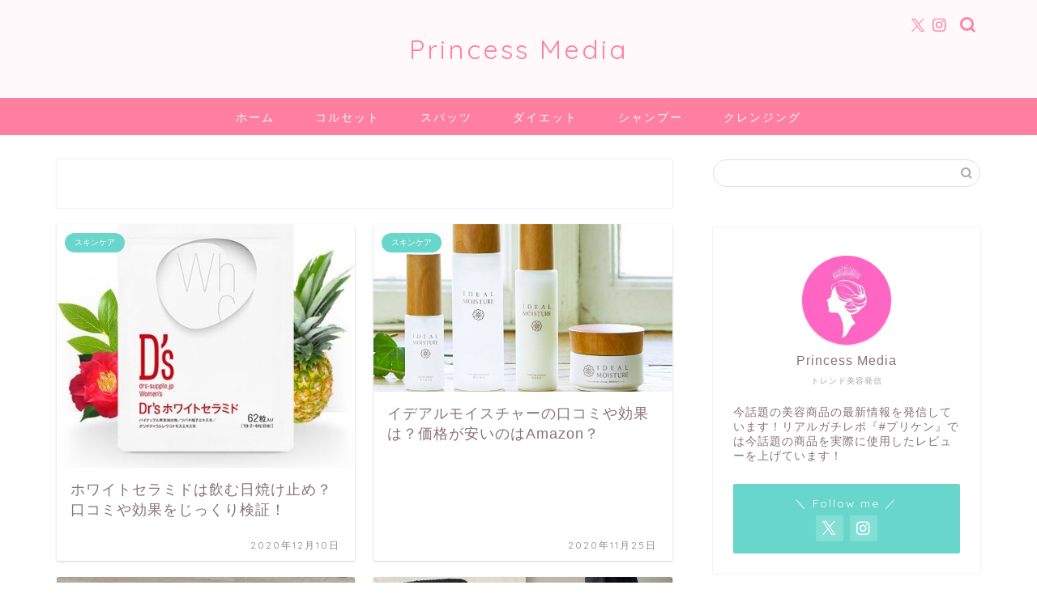

--- FILE ---
content_type: text/html; charset=UTF-8
request_url: https://media.princess-series.com/author/akari/
body_size: 9218
content:
<!DOCTYPE html><html lang="ja"><head prefix="og: http://ogp.me/ns# fb: http://ogp.me/ns/fb# article: http://ogp.me/ns/article#"><meta charset="utf-8"><meta http-equiv="X-UA-Compatible" content="IE=edge"><meta name="viewport" content="width=device-width, initial-scale=1"><meta property="og:type" content="blog"><meta property="og:title" content="Princess Media｜レビューリサーチなら"><meta property="og:url" content="https://media.princess-series.com"><meta property="og:description" content="様々な商品のレビューをリサーチ。気になる商品や迷っている商品があればプリンセスメディアで検索してみてください！"><meta property="og:image" content="https://media.princess-series.com/wp-content/uploads/2020/12/ホワイトセラミド.jpg"><meta property="og:site_name" content="Princess Media"><meta property="fb:admins" content=""><meta name="twitter:card" content="summary"><meta name="twitter:site" content="media_princess_"><link rel="shortcut icon" href="https://media.princess-series.com/wp-content/themes/jin/favicon.ico"><link rel="canonical" href="https://media.princess-series.com"><link media="all" href="https://media.princess-series.com/wp-content/cache/autoptimize/css/autoptimize_df214e208def00905048fb71800904d3.css" rel="stylesheet" /><title>Princess Media</title><meta name='robots' content='max-image-preview:large' /><link rel='dns-prefetch' href='//cdnjs.cloudflare.com' /><link rel="alternate" type="application/rss+xml" title="Princess Media &raquo; フィード" href="https://media.princess-series.com/feed/" /><link rel="alternate" type="application/rss+xml" title="Princess Media &raquo; コメントフィード" href="https://media.princess-series.com/comments/feed/" /><link rel="alternate" type="application/rss+xml" title="Princess Media &raquo; akari による投稿のフィード" href="https://media.princess-series.com/author/akari/feed/" /> <script type="text/javascript">window._wpemojiSettings = {"baseUrl":"https:\/\/s.w.org\/images\/core\/emoji\/14.0.0\/72x72\/","ext":".png","svgUrl":"https:\/\/s.w.org\/images\/core\/emoji\/14.0.0\/svg\/","svgExt":".svg","source":{"concatemoji":"https:\/\/media.princess-series.com\/wp-includes\/js\/wp-emoji-release.min.js?ver=6.1.9"}};
/*! This file is auto-generated */
!function(e,a,t){var n,r,o,i=a.createElement("canvas"),p=i.getContext&&i.getContext("2d");function s(e,t){var a=String.fromCharCode,e=(p.clearRect(0,0,i.width,i.height),p.fillText(a.apply(this,e),0,0),i.toDataURL());return p.clearRect(0,0,i.width,i.height),p.fillText(a.apply(this,t),0,0),e===i.toDataURL()}function c(e){var t=a.createElement("script");t.src=e,t.defer=t.type="text/javascript",a.getElementsByTagName("head")[0].appendChild(t)}for(o=Array("flag","emoji"),t.supports={everything:!0,everythingExceptFlag:!0},r=0;r<o.length;r++)t.supports[o[r]]=function(e){if(p&&p.fillText)switch(p.textBaseline="top",p.font="600 32px Arial",e){case"flag":return s([127987,65039,8205,9895,65039],[127987,65039,8203,9895,65039])?!1:!s([55356,56826,55356,56819],[55356,56826,8203,55356,56819])&&!s([55356,57332,56128,56423,56128,56418,56128,56421,56128,56430,56128,56423,56128,56447],[55356,57332,8203,56128,56423,8203,56128,56418,8203,56128,56421,8203,56128,56430,8203,56128,56423,8203,56128,56447]);case"emoji":return!s([129777,127995,8205,129778,127999],[129777,127995,8203,129778,127999])}return!1}(o[r]),t.supports.everything=t.supports.everything&&t.supports[o[r]],"flag"!==o[r]&&(t.supports.everythingExceptFlag=t.supports.everythingExceptFlag&&t.supports[o[r]]);t.supports.everythingExceptFlag=t.supports.everythingExceptFlag&&!t.supports.flag,t.DOMReady=!1,t.readyCallback=function(){t.DOMReady=!0},t.supports.everything||(n=function(){t.readyCallback()},a.addEventListener?(a.addEventListener("DOMContentLoaded",n,!1),e.addEventListener("load",n,!1)):(e.attachEvent("onload",n),a.attachEvent("onreadystatechange",function(){"complete"===a.readyState&&t.readyCallback()})),(e=t.source||{}).concatemoji?c(e.concatemoji):e.wpemoji&&e.twemoji&&(c(e.twemoji),c(e.wpemoji)))}(window,document,window._wpemojiSettings);</script> <link rel='stylesheet' id='swiper-style-css' href='https://cdnjs.cloudflare.com/ajax/libs/Swiper/4.0.7/css/swiper.min.css?ver=6.1.9' type='text/css' media='all' /><link rel='stylesheet' id='dashicons-css' href='https://media.princess-series.com/wp-includes/css/dashicons.min.css?ver=6.1.9' type='text/css' media='all' /> <script type='text/javascript' src='https://media.princess-series.com/wp-includes/js/jquery/jquery.min.js?ver=3.6.1' id='jquery-core-js'></script> <script type='text/javascript' id='yop-public-js-extra'>var objectL10n = {"yopPollParams":{"urlParams":{"ajax":"https:\/\/media.princess-series.com\/wp-admin\/admin-ajax.php","wpLogin":"https:\/\/media.princess-series.com\/wp-login.php?redirect_to=https%3A%2F%2Fmedia.princess-series.com%2Fwp-admin%2Fadmin-ajax.php%3Faction%3Dyop_poll_record_wordpress_vote"},"apiParams":{"reCaptcha":{"siteKey":""},"reCaptchaV2Invisible":{"siteKey":""},"reCaptchaV3":{"siteKey":""},"hCaptcha":{"siteKey":""}},"captchaParams":{"imgPath":"https:\/\/media.princess-series.com\/wp-content\/plugins\/yop-poll\/public\/assets\/img\/","url":"https:\/\/media.princess-series.com\/wp-content\/plugins\/yop-poll\/app.php","accessibilityAlt":"Sound icon","accessibilityTitle":"Accessibility option: listen to a question and answer it!","accessibilityDescription":"Type below the <strong>answer<\/strong> to what you hear. Numbers or words:","explanation":"Click or touch the <strong>ANSWER<\/strong>","refreshAlt":"Refresh\/reload icon","refreshTitle":"Refresh\/reload: get new images and accessibility option!"},"voteParams":{"invalidPoll":"Invalid Poll","noAnswersSelected":"No answer selected","minAnswersRequired":"At least {min_answers_allowed} answer(s) required","maxAnswersRequired":"A max of {max_answers_allowed} answer(s) accepted","noAnswerForOther":"No other answer entered","noValueForCustomField":"{custom_field_name} is required","consentNotChecked":"You must agree to our terms and conditions","noCaptchaSelected":"Captcha is required","thankYou":"Thank you for your vote"},"resultsParams":{"singleVote":"vote","multipleVotes":"votes","singleAnswer":"answer","multipleAnswers":"answers"}}};</script> <link rel="https://api.w.org/" href="https://media.princess-series.com/wp-json/" /><link rel="alternate" type="application/json" href="https://media.princess-series.com/wp-json/wp/v2/users/5" />  <script async src="https://www.googletagmanager.com/gtag/js?id=G-J6T8M07F9T"></script> <script>window.dataLayer = window.dataLayer || [];
			function gtag(){dataLayer.push(arguments);}
			gtag('js', new Date());
			gtag('config', 'G-J6T8M07F9T');</script> <style type="text/css">.liquid-speech-balloon-00 .liquid-speech-balloon-avatar { background-image: url("https://media.princess-series.com/wp-content/uploads/2022/12/LPLPアイコン5-1.png"); } .liquid-speech-balloon-00 .liquid-speech-balloon-avatar::after { content: "①"; }</style><meta name="google-site-verification" content="aMA4UbaHObxWzGSxlFggw4Wnm3DCz4jZ8zURiUtkOeI" />  <script>(function(g,d,o){
  g._ltq=g._ltq||[];g._lt=g._lt||function(){g._ltq.push(arguments)};
  var h=location.protocol==='https:'?'https://d.line-scdn.net':'http://d.line-cdn.net';
  var s=d.createElement('script');s.async=1;
  s.src=o||h+'/n/line_tag/public/release/v1/lt.js';
  var t=d.getElementsByTagName('script')[0];t.parentNode.insertBefore(s,t);
    })(window, document);
_lt('init', {
  customerType: 'lap',
  tagId: 'a59f33cc-fa8c-4884-83da-81584ce9d5f3'
});
_lt('send', 'pv', ['a59f33cc-fa8c-4884-83da-81584ce9d5f3']);</script> <noscript> <img height="1" width="1" style="display:none"
 src="https://tr.line.me/tag.gif?c_t=lap&t_id=a59f33cc-fa8c-4884-83da-81584ce9d5f3&e=pv&noscript=1" /> </noscript>  <script type="text/javascript" charset="utf-8" src="https://kenga.tech/heatmaps-cklwlnapmtkdakey.js"></script>  <script>(function(w,d,s,l,i){w[l]=w[l]||[];w[l].push({'gtm.start':
new Date().getTime(),event:'gtm.js'});var f=d.getElementsByTagName(s)[0],
j=d.createElement(s),dl=l!='dataLayer'?'&l='+l:'';j.async=true;j.src=
'https://www.googletagmanager.com/gtm.js?id='+i+dl;f.parentNode.insertBefore(j,f);
})(window,document,'script','dataLayer','GTM-WMZB39G');</script>    <script async src="https://www.googletagmanager.com/gtag/js?id=G-J6T8M07F9T"></script> <script>window.dataLayer = window.dataLayer || [];
  function gtag(){dataLayer.push(arguments);}
  gtag('js', new Date());

  gtag('config', 'G-J6T8M07F9T');</script>  <script>(function(w,d,s,l,i){w[l]=w[l]||[];w[l].push({'gtm.start':
new Date().getTime(),event:'gtm.js'});var f=d.getElementsByTagName(s)[0],
j=d.createElement(s),dl=l!='dataLayer'?'&l='+l:'';j.async=true;j.src=
'https://www.googletagmanager.com/gtm.js?id='+i+dl;f.parentNode.insertBefore(j,f);
})(window,document,'script','dataLayer','GTM-5S85DXS5');</script> 
 <script>!function(f,b,e,v,n,t,s)
{if(f.fbq)return;n=f.fbq=function(){n.callMethod?
n.callMethod.apply(n,arguments):n.queue.push(arguments)};
if(!f._fbq)f._fbq=n;n.push=n;n.loaded=!0;n.version='2.0';
n.queue=[];t=b.createElement(e);t.async=!0;
t.src=v;s=b.getElementsByTagName(e)[0];
s.parentNode.insertBefore(t,s)}(window, document,'script',
'https://connect.facebook.net/en_US/fbevents.js');
fbq('init', '3766165723698419');
fbq('track', 'PageView');</script> <noscript><img height="1" width="1" style="display:none"
src="https://www.facebook.com/tr?id=3766165723698419&ev=PageView&noscript=1"
/></noscript></head><body data-rsssl=1 class="archive author author-akari author-5" id="nofont-style"><div id="wrapper"><div id="scroll-content" class="animate-off"><div id="header-box" class="tn_on header-box animate-off"><div id="header" class="header-type2 header animate-off"><div id="site-info" class="ef"> <span class="tn-logo-size"><a href="https://media.princess-series.com/" title="Princess Media" rel="home" data-wpel-link="internal">Princess Media</a></span></div><div id="headmenu"> <span class="headsns tn_sns_on"> <span class="twitter"><a href="https://twitter.com/media_princess_" data-wpel-link="external" rel="sponsored"><i class="jic-type jin-ifont-twitter" aria-hidden="true"></i></a></span> <span class="instagram"> <a href="https://www.instagram.com/priken__official/" data-wpel-link="external" rel="sponsored"><i class="jic-type jin-ifont-instagram" aria-hidden="true"></i></a> </span> </span> <span class="headsearch tn_search_on"><form class="search-box" role="search" method="get" id="searchform" action="https://media.princess-series.com/"> <input type="search" placeholder="" class="text search-text" value="" name="s" id="s"> <input type="submit" id="searchsubmit" value="&#xe931;"></form> </span></div></div></div><div id="nav-container" class="header-style3-animate animate-off"><div id="drawernav" class="ef"><nav class="fixed-content"><ul class="menu-box"><li class="menu-item menu-item-type-custom menu-item-object-custom menu-item-home menu-item-14"><a href="https://media.princess-series.com" data-wpel-link="internal">ホーム</a></li><li class="menu-item menu-item-type-taxonomy menu-item-object-category menu-item-1577"><a href="https://media.princess-series.com/category/corset/" data-wpel-link="internal">コルセット</a></li><li class="menu-item menu-item-type-taxonomy menu-item-object-category menu-item-1578"><a href="https://media.princess-series.com/category/spats/" data-wpel-link="internal">スパッツ</a></li><li class="menu-item menu-item-type-taxonomy menu-item-object-category menu-item-1579"><a href="https://media.princess-series.com/category/diet/" data-wpel-link="internal">ダイエット</a></li><li class="menu-item menu-item-type-taxonomy menu-item-object-category menu-item-1580"><a href="https://media.princess-series.com/category/shampoo/" data-wpel-link="internal">シャンプー</a></li><li class="menu-item menu-item-type-taxonomy menu-item-object-category menu-item-1581"><a href="https://media.princess-series.com/category/cleansing/" data-wpel-link="internal">クレンジング</a></li></ul></nav></div></div><div class="clearfix"></div><div id="contents"><main id="main-contents" class="main-contents article_style1 animate-off" itemscope itemtype="https://schema.org/Blog"><section class="cps-post-box hentry"><header class="archive-post-header"><div class="cps-post-meta vcard"> <span class="writer fn" itemprop="author" itemscope itemtype="https://schema.org/Person"><span itemprop="name">akari</span></span></div></header></section><section class="entry-content archive-box"><div class="toppost-list-box-simple"><div class="post-list-mag"><article class="post-list-item" itemscope itemtype="https://schema.org/BlogPosting"> <a class="post-list-link" rel="bookmark" href="https://media.princess-series.com/kensyoku/white-ceramide-kutikomi/" itemprop="mainEntityOfPage" data-wpel-link="internal"><div class="post-list-inner"><div class="post-list-thumb" itemprop="image" itemscope itemtype="https://schema.org/ImageObject"> <img src="https://media.princess-series.com/wp-content/uploads/2020/12/imgwc-440x360.jpg" class="attachment-small_size size-small_size wp-post-image" alt="ホワイトセラミド画像" decoding="async" width ="368" height ="207" /><meta itemprop="url" content="https://media.princess-series.com/wp-content/uploads/2020/12/imgwc-440x360.jpg"><meta itemprop="width" content="640"><meta itemprop="height" content="360"></div><div class="post-list-meta vcard"> <span class="post-list-cat category-skincare" style="background-color:!important;" itemprop="keywords">スキンケア</span><h2 class="post-list-title entry-title" itemprop="headline">ホワイトセラミドは飲む日焼け止め？口コミや効果をじっくり検証！</h2> <span class="post-list-date date updated ef" itemprop="datePublished dateModified" datetime="2020-12-10" content="2020-12-10">2020年12月10日</span> <span class="writer fn" itemprop="author" itemscope itemtype="https://schema.org/Person"><span itemprop="name">akari</span></span><div class="post-list-publisher" itemprop="publisher" itemscope itemtype="https://schema.org/Organization"> <span itemprop="logo" itemscope itemtype="https://schema.org/ImageObject"> <span itemprop="url"></span> </span> <span itemprop="name">Princess Media</span></div></div></div> </a></article><article class="post-list-item" itemscope itemtype="https://schema.org/BlogPosting"> <a class="post-list-link" rel="bookmark" href="https://media.princess-series.com/skincare/ideal-moisture/" itemprop="mainEntityOfPage" data-wpel-link="internal"><div class="post-list-inner"><div class="post-list-thumb" itemprop="image" itemscope itemtype="https://schema.org/ImageObject"> <img src="https://media.princess-series.com/wp-content/uploads/2020/11/idealmoisture-set-640x360.jpg" class="attachment-small_size size-small_size wp-post-image" alt="イデアルモイスチャーの口コミやレビュー" decoding="async" width ="368" height ="207" loading="lazy" /><meta itemprop="url" content="https://media.princess-series.com/wp-content/uploads/2020/11/idealmoisture-set-640x360.jpg"><meta itemprop="width" content="640"><meta itemprop="height" content="360"></div><div class="post-list-meta vcard"> <span class="post-list-cat category-skincare" style="background-color:!important;" itemprop="keywords">スキンケア</span><h2 class="post-list-title entry-title" itemprop="headline">イデアルモイスチャーの口コミや効果は？価格が安いのはAmazon？</h2> <span class="post-list-date date updated ef" itemprop="datePublished dateModified" datetime="2020-11-25" content="2020-11-25">2020年11月25日</span> <span class="writer fn" itemprop="author" itemscope itemtype="https://schema.org/Person"><span itemprop="name">akari</span></span><div class="post-list-publisher" itemprop="publisher" itemscope itemtype="https://schema.org/Organization"> <span itemprop="logo" itemscope itemtype="https://schema.org/ImageObject"> <span itemprop="url"></span> </span> <span itemprop="name">Princess Media</span></div></div></div> </a></article><article class="post-list-item" itemscope itemtype="https://schema.org/BlogPosting"> <a class="post-list-link" rel="bookmark" href="https://media.princess-series.com/nightbra/guramara-kutikomi/" itemprop="mainEntityOfPage" data-wpel-link="internal"><div class="post-list-inner"><div class="post-list-thumb" itemprop="image" itemscope itemtype="https://schema.org/ImageObject"> <img src="https://media.princess-series.com/wp-content/uploads/2020/11/guramara-kutikomi1-640x360.jpg" class="attachment-small_size size-small_size wp-post-image" alt="グラマラスタイルの口コミや評判" decoding="async" width ="368" height ="207" loading="lazy" /><meta itemprop="url" content="https://media.princess-series.com/wp-content/uploads/2020/11/guramara-kutikomi1-640x360.jpg"><meta itemprop="width" content="640"><meta itemprop="height" content="360"></div><div class="post-list-meta vcard"> <span class="post-list-cat category-nightbra" style="background-color:!important;" itemprop="keywords">ナイトブラ</span><h2 class="post-list-title entry-title" itemprop="headline">【2ヶ月検証！】グラマラスタイルの口コミや評判まとめ！サイズ選びが大事！</h2> <span class="post-list-date date updated ef" itemprop="datePublished dateModified" datetime="2020-11-12" content="2020-11-12">2020年11月12日</span> <span class="writer fn" itemprop="author" itemscope itemtype="https://schema.org/Person"><span itemprop="name">akari</span></span><div class="post-list-publisher" itemprop="publisher" itemscope itemtype="https://schema.org/Organization"> <span itemprop="logo" itemscope itemtype="https://schema.org/ImageObject"> <span itemprop="url"></span> </span> <span itemprop="name">Princess Media</span></div></div></div> </a></article><article class="post-list-item" itemscope itemtype="https://schema.org/BlogPosting"> <a class="post-list-link" rel="bookmark" href="https://media.princess-series.com/spats/bellsukny/" itemprop="mainEntityOfPage" data-wpel-link="internal"><div class="post-list-inner"><div class="post-list-thumb" itemprop="image" itemscope itemtype="https://schema.org/ImageObject"> <img src="https://media.princess-series.com/wp-content/uploads/2020/11/princess-16-1-608x360.jpg" class="attachment-small_size size-small_size wp-post-image" alt="ベルスキニーの口コミや効果は？" decoding="async" width ="368" height ="207" loading="lazy" /><meta itemprop="url" content="https://media.princess-series.com/wp-content/uploads/2020/11/princess-16-1-608x360.jpg"><meta itemprop="width" content="640"><meta itemprop="height" content="360"></div><div class="post-list-meta vcard"> <span class="post-list-cat category-spats" style="background-color:!important;" itemprop="keywords">スパッツ</span><h2 class="post-list-title entry-title" itemprop="headline">【画像あり】ベルスキニーの効果や口コミはホント？着圧スパッツで痩せるの？</h2> <span class="post-list-date date updated ef" itemprop="datePublished dateModified" datetime="2020-11-10" content="2020-11-10">2020年11月10日</span> <span class="writer fn" itemprop="author" itemscope itemtype="https://schema.org/Person"><span itemprop="name">akari</span></span><div class="post-list-publisher" itemprop="publisher" itemscope itemtype="https://schema.org/Organization"> <span itemprop="logo" itemscope itemtype="https://schema.org/ImageObject"> <span itemprop="url"></span> </span> <span itemprop="name">Princess Media</span></div></div></div> </a></article><article class="post-list-item" itemscope itemtype="https://schema.org/BlogPosting"> <a class="post-list-link" rel="bookmark" href="https://media.princess-series.com/showerhead/miraberusyawa/" itemprop="mainEntityOfPage" data-wpel-link="internal"><div class="post-list-inner"><div class="post-list-thumb" itemprop="image" itemscope itemtype="https://schema.org/ImageObject"> <noscript><img src="https://media.princess-series.com/wp-content/uploads/2020/11/product_ultrafinemist-mirable_top_kv_sp-640x360.jpg" class="attachment-small_size size-small_size wp-post-image" alt="ミラブルシャワーヘッド画像" decoding="async" width ="368" height ="207" loading="lazy" /></noscript><img src='data:image/svg+xml,%3Csvg%20xmlns=%22http://www.w3.org/2000/svg%22%20viewBox=%220%200%20210%20140%22%3E%3C/svg%3E' data-src="https://media.princess-series.com/wp-content/uploads/2020/11/product_ultrafinemist-mirable_top_kv_sp-640x360.jpg" class="lazyload attachment-small_size size-small_size wp-post-image" alt="ミラブルシャワーヘッド画像" decoding="async" width ="368" height ="207" loading="lazy" /><meta itemprop="url" content="https://media.princess-series.com/wp-content/uploads/2020/11/product_ultrafinemist-mirable_top_kv_sp-640x360.jpg"><meta itemprop="width" content="640"><meta itemprop="height" content="360"></div><div class="post-list-meta vcard"> <span class="post-list-cat category-showerhead" style="background-color:!important;" itemprop="keywords">シャワーヘッド</span><h2 class="post-list-title entry-title" itemprop="headline">油性マジックも水だけで落ちる！？あのテレビCMで話題のミラブルシャワーヘッドの口コミや効果を徹底検証！</h2> <span class="post-list-date date updated ef" itemprop="datePublished dateModified" datetime="2020-11-05" content="2020-11-05">2020年11月5日</span> <span class="writer fn" itemprop="author" itemscope itemtype="https://schema.org/Person"><span itemprop="name">akari</span></span><div class="post-list-publisher" itemprop="publisher" itemscope itemtype="https://schema.org/Organization"> <span itemprop="logo" itemscope itemtype="https://schema.org/ImageObject"> <span itemprop="url"></span> </span> <span itemprop="name">Princess Media</span></div></div></div> </a></article><section class="pager-top"></section></div></div></section></main><div id="sidebar" class="sideber sidebar_style5 animate-off" role="complementary" itemscope itemtype="https://schema.org/WPSideBar"><div id="widget-tracking"><div id="search-4" class="widget widget_search"><form class="search-box" role="search" method="get" id="searchform" action="https://media.princess-series.com/"> <input type="search" placeholder="" class="text search-text" value="" name="s" id="s"> <input type="submit" id="searchsubmit" value="&#xe931;"></form></div><div id="widget-profile-4" class="widget widget-profile"><div class="my-profile"><div class="myjob">トレンド美容発信</div><div class="myname">Princess Media</div><div class="my-profile-thumb"> <a href="https://media.princess-series.com/showerhead/miraberusyawa/" data-wpel-link="internal"><noscript><img src="https://media.princess-series.com/wp-content/uploads/2021/06/名称未設定のデザイン-4-150x150.jpg" alt="" width="110" height="110" /></noscript><img class="lazyload" src='data:image/svg+xml,%3Csvg%20xmlns=%22http://www.w3.org/2000/svg%22%20viewBox=%220%200%20110%20110%22%3E%3C/svg%3E' data-src="https://media.princess-series.com/wp-content/uploads/2021/06/名称未設定のデザイン-4-150x150.jpg" alt="" width="110" height="110" /></a></div><div class="myintro">今話題の美容商品の最新情報を発信しています！リアルガチレポ『#プリケン』では今話題の商品を実際に使用したレビューを上げています！</div><div class="profile-sns-menu"><div class="profile-sns-menu-title ef">＼ Follow me ／</div><ul><li class="pro-tw"><a href="https://twitter.com/media_princess_" target="_blank" data-wpel-link="external" rel="sponsored"><i class="jic-type jin-ifont-twitter"></i></a></li><li class="pro-insta"><a href="https://www.instagram.com/priken__official/" target="_blank" data-wpel-link="external" rel="sponsored"><i class="jic-type jin-ifont-instagram" aria-hidden="true"></i></a></li></ul></div></div></div></div></div></div><div class="clearfix"></div><div id="breadcrumb" class="footer_type1"><ul itemscope itemtype="https://schema.org/BreadcrumbList"><div class="page-top-footer"><a class="totop"><i class="jic jin-ifont-arrowtop"></i></a></div><li itemprop="itemListElement" itemscope itemtype="https://schema.org/ListItem"> <a href="https://media.princess-series.com/" itemid="https://media.princess-series.com/" itemscope="" itemtype="https://schema.org/Thing" itemprop="item" data-wpel-link="internal"> <i class="jic jin-ifont-home space-i" aria-hidden="true"></i><span itemprop="name">HOME</span> </a><meta itemprop="position" content="1"></li><li itemprop="itemListElement" itemscope itemtype="https://schema.org/ListItem"><i class="jic jin-ifont-arrow space" aria-hidden="true"></i><span itemprop="name">投稿者：akari<meta itemprop="position" content="2"></li></ul></div><footer role="contentinfo" itemscope itemtype="https://schema.org/WPFooter"><div class="clearfix"></div><div id="footer-box"><div class="footer-inner"> <span id="privacy"><a href="https://media.princess-series.com/media/" data-wpel-link="internal">運営会社</a></span> <span id="law"><a href="https://media.princess-series.com/privacy" data-wpel-link="internal">プライバシーポリシー</a></span> <span id="copyright" itemprop="copyrightHolder"><i class="jic jin-ifont-copyright" aria-hidden="true"></i>2020–2025&nbsp;&nbsp;Princess Media</span></div></div><div class="clearfix"></div></footer></div></div> <noscript><style>.lazyload{display:none;}</style></noscript><script data-noptimize="1">window.lazySizesConfig=window.lazySizesConfig||{};window.lazySizesConfig.loadMode=1;</script><script async data-noptimize="1" src='https://media.princess-series.com/wp-content/plugins/autoptimize/classes/external/js/lazysizes.min.js?ao_version=3.1.5'></script><script type='text/javascript' id='aal-ajax-unit-loading-js-extra'>var aalAjaxUnitLoading = {"ajaxURL":"https:\/\/media.princess-series.com\/wp-json\/wp\/v2\/aal_ajax_unit_loading","spinnerURL":"https:\/\/media.princess-series.com\/wp-admin\/images\/loading.gif","nonce":"3e1728ff97","delay":"0","messages":{"ajax_error":"\u30d7\u30ed\u30c0\u30af\u30c8\u30ea\u30f3\u30af\u306e\u8aad\u307f\u8fbc\u307f\u306b\u5931\u6557\u3057\u307e\u3057\u305f\u3002"},"term_id":"0","author_name":"akari","page_type":"author","post_id":"3268","REQUEST":{"s":""}};</script> <script type='text/javascript' id='contact-form-7-js-extra'>var wpcf7 = {"api":{"root":"https:\/\/media.princess-series.com\/wp-json\/","namespace":"contact-form-7\/v1"}};</script> <script type='text/javascript' id='wp-polls-js-extra'>var pollsL10n = {"ajax_url":"https:\/\/media.princess-series.com\/wp-admin\/admin-ajax.php","text_wait":"Your last request is still being processed. Please wait a while ...","text_valid":"Please choose a valid poll answer.","text_multiple":"Maximum number of choices allowed: ","show_loading":"1","show_fading":"1"};</script> <script type='text/javascript' id='ppress-frontend-script-js-extra'>var pp_ajax_form = {"ajaxurl":"https:\/\/media.princess-series.com\/wp-admin\/admin-ajax.php","confirm_delete":"Are you sure?","deleting_text":"Deleting...","deleting_error":"An error occurred. Please try again.","nonce":"37845c0ed6","disable_ajax_form":"false","is_checkout":"0","is_checkout_tax_enabled":"0"};</script> <script type='text/javascript' id='aal-now-retrieving-updater-js-extra'>var aalNowRetrieving = {"ajaxURL":"https:\/\/media.princess-series.com\/wp-admin\/admin-ajax.php","nonce":"aa62f6955b","actionHookSuffix":"aal_action_update_now_retrieving","spinnerURL":"https:\/\/media.princess-series.com\/wp-admin\/images\/loading.gif","label":{"nowLoading":"\u53ea\u4eca\u8aad\u307f\u8fbc\u307f\u4e2d ..."}};</script> <script type='text/javascript' src='https://cdnjs.cloudflare.com/ajax/libs/Swiper/4.0.7/js/swiper.min.js?ver=6.1.9' id='cps-swiper-js'></script> <script type='text/javascript' src='https://media.princess-series.com/wp-includes/js/dist/vendor/regenerator-runtime.min.js?ver=0.13.9' id='regenerator-runtime-js'></script> <script type='text/javascript' src='https://media.princess-series.com/wp-includes/js/dist/vendor/wp-polyfill.min.js?ver=3.15.0' id='wp-polyfill-js'></script> <script type='text/javascript' src='https://media.princess-series.com/wp-includes/js/dist/hooks.min.js?ver=4169d3cf8e8d95a3d6d5' id='wp-hooks-js'></script> <script type='text/javascript' src='https://media.princess-series.com/wp-includes/js/dist/i18n.min.js?ver=9e794f35a71bb98672ae' id='wp-i18n-js'></script> <script type='text/javascript' id='wp-i18n-js-after'>wp.i18n.setLocaleData( { 'text direction\u0004ltr': [ 'ltr' ] } );</script> <script type='text/javascript' id='wp-pointer-js-translations'>( function( domain, translations ) {
	var localeData = translations.locale_data[ domain ] || translations.locale_data.messages;
	localeData[""].domain = domain;
	wp.i18n.setLocaleData( localeData, domain );
} )( "default", {"translation-revision-date":"2025-10-03 13:04:02+0000","generator":"GlotPress\/4.0.1","domain":"messages","locale_data":{"messages":{"":{"domain":"messages","plural-forms":"nplurals=1; plural=0;","lang":"ja_JP"},"Dismiss":["\u975e\u8868\u793a"]}},"comment":{"reference":"wp-includes\/js\/wp-pointer.js"}} );</script> <script src='https://stats.wp.com/e-202548.js' defer></script> <script>_stq = window._stq || [];
		_stq.push([ 'view', {v:'ext',blog:'173484911',post:'0',tz:'9',srv:'media.princess-series.com',j:'1:11.7.3'} ]);
		_stq.push([ 'clickTrackerInit', '173484911', '0' ]);</script> <script>var mySwiper = new Swiper ('.swiper-container', {
		// Optional parameters
		loop: true,
		slidesPerView: 5,
		spaceBetween: 15,
		autoplay: {
			delay: 2700,
		},
		// If we need pagination
		pagination: {
			el: '.swiper-pagination',
		},

		// Navigation arrows
		navigation: {
			nextEl: '.swiper-button-next',
			prevEl: '.swiper-button-prev',
		},

		// And if we need scrollbar
		scrollbar: {
			el: '.swiper-scrollbar',
		},
		breakpoints: {
              1024: {
				slidesPerView: 4,
				spaceBetween: 15,
			},
              767: {
				slidesPerView: 2,
				spaceBetween: 10,
				centeredSlides : true,
				autoplay: {
					delay: 4200,
				},
			}
        }
	});
	
	var mySwiper2 = new Swiper ('.swiper-container2', {
	// Optional parameters
		loop: true,
		slidesPerView: 3,
		spaceBetween: 17,
		centeredSlides : true,
		autoplay: {
			delay: 4000,
		},

		// If we need pagination
		pagination: {
			el: '.swiper-pagination',
		},

		// Navigation arrows
		navigation: {
			nextEl: '.swiper-button-next',
			prevEl: '.swiper-button-prev',
		},

		// And if we need scrollbar
		scrollbar: {
			el: '.swiper-scrollbar',
		},

		breakpoints: {
			767: {
				slidesPerView: 2,
				spaceBetween: 10,
				centeredSlides : true,
				autoplay: {
					delay: 4200,
				},
			}
		}
	});</script> <div id="page-top"> <a class="totop"><i class="jic jin-ifont-arrowtop"></i></a></div> <noscript><iframe src="https://www.googletagmanager.com/ns.html?id=GTM-WMZB39G"
height="0" width="0" style="display:none;visibility:hidden"></iframe></noscript> <noscript><iframe src="https://www.googletagmanager.com/ns.html?id=GTM-5S85DXS5"
height="0" width="0" style="display:none;visibility:hidden"></iframe></noscript>  <script defer src="https://media.princess-series.com/wp-content/cache/autoptimize/js/autoptimize_9421173f849aac0929d15504cde18760.js"></script></body></html><link href="https://fonts.googleapis.com/css?family=Quicksand" rel="stylesheet">